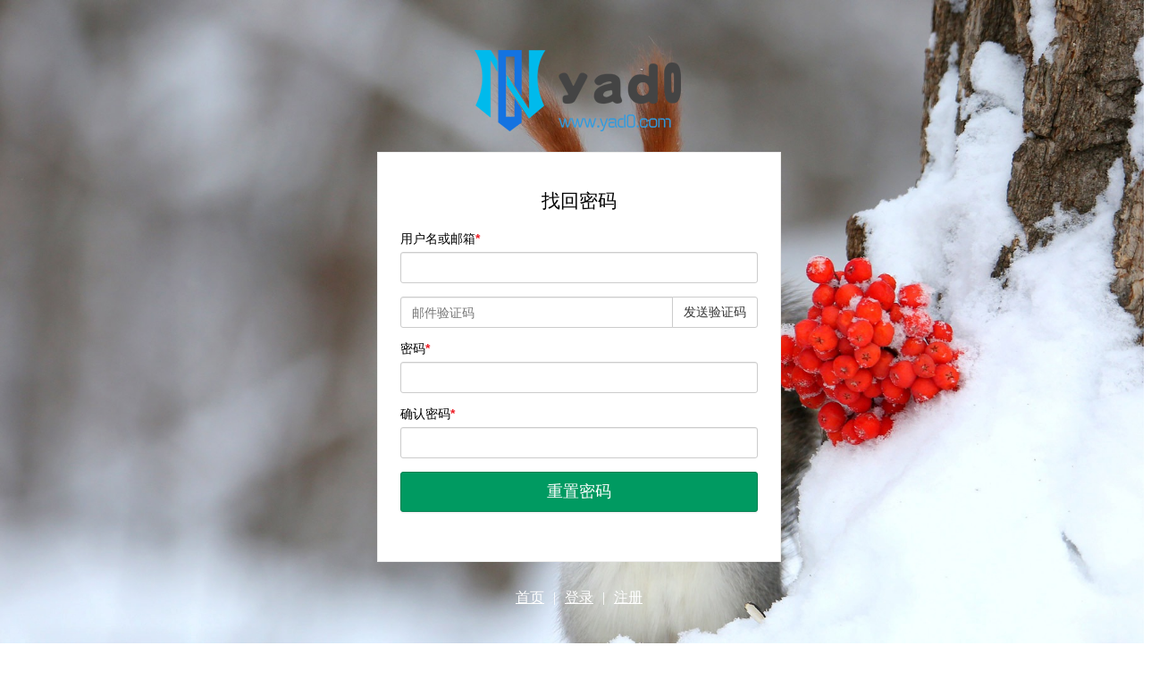

--- FILE ---
content_type: text/html; charset=UTF-8
request_url: https://www.yad0.com/findpassword
body_size: 4299
content:
<!DOCTYPE html><html><head><title>Social &#8211; 找回密码</title><meta charset="UTF-8"><meta name="viewport" content="width=device-width,initial-scale=1,user-scalable=0"><link media="all" type="text/css" rel="stylesheet" href="https://www.yad0.com/wp-content/cache/autoptimize/autoptimize_single_3d1f7c1bc875fe0aa5875364e059eb8a.php"> <script src="https://www.yad0.com/wp-includes/js/jquery/jquery.js"></script> <style type="text/css">body{background:#f5f5f5;}</style><style type="text/css">.xh-user-register,.xh-user-register a{color:white;}body{background: url(https://open.saintic.com/api/bingPic);width:100%;height:100%;background-image:url(https://open.saintic.com/api/bingPic);background-size: cover;-moz-border-image: url(https://open.saintic.com/api/bingPic);background-repeat:no-repeat;}</style></head><body data-rsssl=1><div class="xh-reglogo"><a href="https://www.yad0.com/"><img style="max-width: 400px;" src="https://www.yad0.com/wp-content/uploads/2018/07/logo.png"></a></div><div class="xh-regbox"><div class="xh-title" id="form-title">找回密码</div><form class="xh-form"><div class="findpassword fields-error"></div> <input type="hidden" id="resetpassword_method" name="method" value="email"  /> <script defer src="[data-uri]"></script> <div id="wsocial-findpassword-method-email" class="wsocial-findpassword-method" data-submit="重置密码" style="display:none;"><div class="xh-form-group"> <label class="required">用户名或邮箱</label> <input type="text" id="resetpassword_email" name="email" value="" placeholder="" class="form-control " style=""   /></div> <script defer src="[data-uri]"></script> <div class="xh-input-group"> <input name="email_vcode" type="text" id="resetpassword_email_vcode" maxlength="6" class="form-control" placeholder="邮件验证码"> <span class="xh-input-group-btn"><button type="button" style="min-width:96px;" class="xh-btn xh-btn-default" id="btn-code-resetpassword_email_vcode">发送验证码</button></span></div> <script defer src="[data-uri]"></script> <script defer src="[data-uri]"></script> <div class="xh-form-group"> <label class="required">密码</label> <input type="password" id="resetpassword_email_reset_password" name="email_reset_password" value="" placeholder="" class="form-control " style=""   /></div> <script defer src="[data-uri]"></script> <div class="xh-form-group"> <label class="required">确认密码</label> <input type="password" id="resetpassword_email_reset_repassword" name="email_reset_repassword" value="" placeholder="" class="form-control " style=""   /></div> <script defer src="[data-uri]"></script> </div><div class="xh-form-group mt10"> <button type="button" id="btn-resetpassword" onclick="window.xh_social_view.resetpassword();" class="xh-btn xh-btn-primary xh-btn-block xh-btn-lg">重置密码</button></div></form></div> <script defer src="[data-uri]"></script><script defer src="[data-uri]"></script> <div class="xh-user-register"><a href="https://www.yad0.com/">首页</a>|<a href="https://www.yad0.com/login?redirect_to=https%3A%2F%2Fwww.yad0.com%2F">登录</a>|<a href="https://www.yad0.com/register">注册</a></div></body></html>